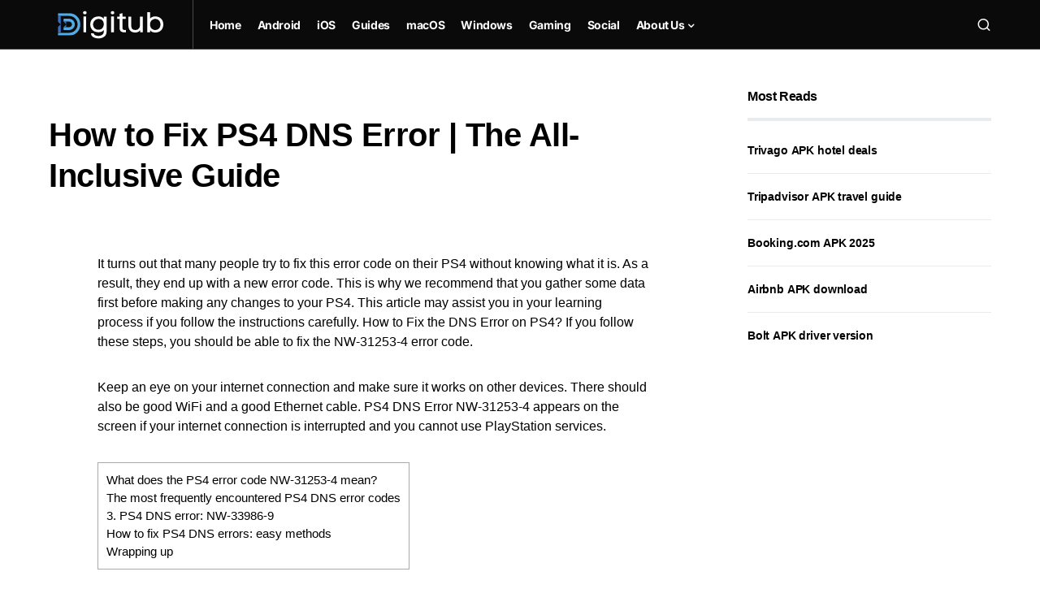

--- FILE ---
content_type: text/html; charset=utf-8
request_url: https://www.google.com/recaptcha/api2/aframe
body_size: 264
content:
<!DOCTYPE HTML><html><head><meta http-equiv="content-type" content="text/html; charset=UTF-8"></head><body><script nonce="pcnm0DRqnTThtxs6siBqeg">/** Anti-fraud and anti-abuse applications only. See google.com/recaptcha */ try{var clients={'sodar':'https://pagead2.googlesyndication.com/pagead/sodar?'};window.addEventListener("message",function(a){try{if(a.source===window.parent){var b=JSON.parse(a.data);var c=clients[b['id']];if(c){var d=document.createElement('img');d.src=c+b['params']+'&rc='+(localStorage.getItem("rc::a")?sessionStorage.getItem("rc::b"):"");window.document.body.appendChild(d);sessionStorage.setItem("rc::e",parseInt(sessionStorage.getItem("rc::e")||0)+1);localStorage.setItem("rc::h",'1769105672273');}}}catch(b){}});window.parent.postMessage("_grecaptcha_ready", "*");}catch(b){}</script></body></html>

--- FILE ---
content_type: image/svg+xml
request_url: https://www.digitub.org/wp-content/uploads/2021/09/digituborg-logo.svg
body_size: 1206
content:
<?xml version="1.0" encoding="UTF-8"?>
<svg xmlns="http://www.w3.org/2000/svg" xmlns:xlink="http://www.w3.org/1999/xlink" width="135pt" height="36.750001pt" viewBox="0 0 135 36.750001" version="1.2">
<defs>
<g>
<symbol overflow="visible" id="glyph0-0">
<path style="stroke:none;" d="M 2.246094 -22.125 C 2.246094 -20.886719 3.253906 -20.269531 4.230469 -20.269531 C 5.238281 -20.269531 6.214844 -20.886719 6.214844 -22.125 C 6.214844 -23.363281 5.238281 -23.945312 4.261719 -23.945312 C 3.253906 -23.945312 2.246094 -23.328125 2.246094 -22.125 Z M 2.636719 -17.796875 L 5.824219 -17.796875 L 5.824219 0 L 2.636719 0 Z M 2.636719 -17.796875 "/>
</symbol>
<symbol overflow="visible" id="glyph0-1">
<path style="stroke:none;" d="M 20.074219 -0.652344 L 20.074219 -17.601562 L 16.917969 -17.601562 L 16.917969 -15.257812 C 15.617188 -17.179688 13.144531 -17.894531 10.964844 -17.894531 C 4.847656 -17.894531 1.625 -13.566406 1.625 -8.753906 C 1.625 -3.96875 5.042969 -0.03125 10.964844 -0.03125 C 13.144531 -0.03125 15.355469 -0.488281 16.886719 -2.503906 L 16.886719 -0.652344 C 16.886719 2.796875 13.699219 4.101562 10.835938 4.101562 C 8.558594 4.101562 5.628906 3.382812 5.628906 1.171875 L 2.472656 1.171875 C 2.472656 5.171875 6.605469 6.929688 11.03125 6.929688 C 15.390625 6.929688 20.074219 4.816406 20.074219 -0.652344 Z M 10.933594 -2.832031 C 7.058594 -2.832031 4.847656 -5.660156 4.816406 -8.753906 C 4.816406 -11.910156 7.058594 -15.097656 10.996094 -15.097656 C 14.902344 -15.097656 16.886719 -12.429688 16.886719 -9.242188 C 16.886719 -5.988281 14.902344 -2.832031 10.933594 -2.832031 Z M 10.933594 -2.832031 "/>
</symbol>
<symbol overflow="visible" id="glyph0-2">
<path style="stroke:none;" d="M 6.605469 -17.601562 L 6.605469 -21.507812 L 3.417969 -20.886719 L 3.417969 -17.601562 L 0.78125 -17.601562 L 0.78125 -15.066406 L 3.417969 -15.066406 L 3.417969 -5.171875 C 3.417969 -1.074219 5.660156 0.0976562 9.109375 0.0976562 C 9.566406 0.0976562 10.054688 0.0664062 10.574219 0.03125 L 10.574219 -2.636719 C 10.085938 -2.601562 9.628906 -2.570312 9.242188 -2.570312 C 7.644531 -2.570312 6.605469 -3.058594 6.605469 -5.140625 L 6.605469 -15.066406 L 10.476562 -15.066406 L 10.476562 -17.601562 Z M 6.605469 -17.601562 "/>
</symbol>
<symbol overflow="visible" id="glyph0-3">
<path style="stroke:none;" d="M 15.421875 -2.308594 L 15.421875 0 L 18.449219 0 L 18.449219 -17.765625 L 15.257812 -17.765625 L 15.257812 -8.035156 C 15.257812 -4.945312 13.4375 -2.570312 10.085938 -2.570312 C 6.246094 -2.570312 5.402344 -4.847656 5.402344 -8.132812 L 5.402344 -17.765625 L 2.210938 -17.765625 L 2.210938 -8.132812 C 2.210938 -3.089844 4.523438 0.261719 9.859375 0.261719 C 12.136719 0.261719 14.121094 -0.390625 15.421875 -2.308594 Z M 15.421875 -2.308594 "/>
</symbol>
<symbol overflow="visible" id="glyph0-4">
<path style="stroke:none;" d="M 5.726562 -15.324219 L 5.726562 -22.777344 L 2.539062 -22.777344 L 2.539062 0 L 5.726562 0 L 5.726562 -2.375 C 6.996094 -0.457031 9.402344 0.261719 11.582031 0.292969 C 17.734375 0.292969 20.691406 -4.035156 20.691406 -8.882812 C 20.691406 -13.632812 17.601562 -17.894531 11.648438 -17.894531 C 9.46875 -17.894531 7.253906 -17.40625 5.726562 -15.324219 Z M 5.726562 -8.816406 C 5.726562 -13.015625 8.6875 -15.097656 11.648438 -15.097656 C 15.550781 -15.097656 17.503906 -11.972656 17.503906 -8.816406 C 17.503906 -5.628906 15.519531 -2.539062 11.617188 -2.539062 C 8.6875 -2.539062 5.726562 -4.585938 5.726562 -8.816406 Z M 5.726562 -8.816406 "/>
</symbol>
</g>
<clipPath id="clip1">
  <path d="M 10.316406 5.648438 L 35.640625 5.648438 L 35.640625 30.976562 L 10.316406 30.976562 Z M 10.316406 5.648438 "/>
</clipPath>
<clipPath id="clip2">
  <path d="M 10.316406 8 L 20 8 L 20 28 L 10.316406 28 Z M 10.316406 8 "/>
</clipPath>
</defs>
<g id="surface1">
<g style="fill:rgb(100%,100%,100%);fill-opacity:1;">
  <use xlink:href="#glyph0-0" x="36.512441" y="27.302256"/>
</g>
<g style="fill:rgb(100%,100%,100%);fill-opacity:1;">
  <use xlink:href="#glyph0-1" x="45.263507" y="27.302256"/>
</g>
<g style="fill:rgb(100%,100%,100%);fill-opacity:1;">
  <use xlink:href="#glyph0-0" x="67.840591" y="27.302256"/>
</g>
<g style="fill:rgb(100%,100%,100%);fill-opacity:1;">
  <use xlink:href="#glyph0-2" x="76.591657" y="27.302256"/>
</g>
<g style="fill:rgb(100%,100%,100%);fill-opacity:1;">
  <use xlink:href="#glyph0-3" x="87.7826" y="27.302256"/>
</g>
<g style="fill:rgb(100%,100%,100%);fill-opacity:1;">
  <use xlink:href="#glyph0-4" x="108.733099" y="27.302256"/>
</g>
<g clip-path="url(#clip1)" clip-rule="nonzero">
<path style=" stroke:none;fill-rule:nonzero;fill:rgb(31.759644%,67.83905%,89.7995%);fill-opacity:1;" d="M 23.042969 31.105469 L 10.316406 31.105469 L 10.316406 27.921875 L 23.042969 27.921875 C 28.316406 27.921875 32.589844 23.648438 32.589844 18.375 C 32.589844 13.105469 28.316406 8.832031 23.042969 8.832031 L 10.316406 8.832031 L 10.316406 5.648438 L 23.042969 5.648438 C 30.070312 5.648438 35.769531 11.347656 35.769531 18.375 C 35.769531 25.40625 30.070312 31.105469 23.042969 31.105469 M 23.042969 24.742188 L 16.679688 24.742188 L 16.679688 21.558594 L 23.042969 21.558594 C 24.800781 21.558594 26.226562 20.132812 26.226562 18.375 C 26.226562 16.621094 24.800781 15.195312 23.042969 15.195312 L 16.679688 15.195312 L 16.679688 12.011719 L 23.042969 12.011719 C 26.558594 12.011719 29.40625 14.863281 29.40625 18.375 C 29.40625 21.890625 26.558594 24.742188 23.042969 24.742188 "/>
</g>
<g clip-path="url(#clip2)" clip-rule="nonzero">
<path style=" stroke:none;fill-rule:nonzero;fill:rgb(21.958923%,44.309998%,75.689697%);fill-opacity:1;" d="M 10.316406 21.558594 L 10.316406 27.921875 L 13.496094 27.921875 L 13.496094 18.375 Z M 10.316406 8.832031 L 10.316406 15.195312 L 13.496094 18.375 L 13.496094 8.832031 Z M 19.859375 21.558594 L 19.859375 18.375 L 16.679688 21.558594 Z M 16.679688 15.195312 L 19.859375 15.195312 L 19.859375 18.375 L 16.679688 15.195312 "/>
</g>
</g>
</svg>
